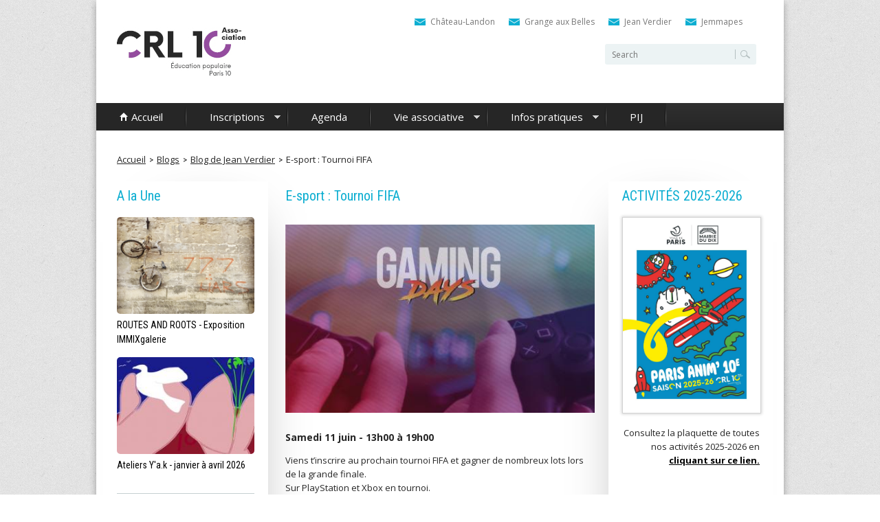

--- FILE ---
content_type: text/html; charset=utf-8
request_url: https://crl10.net/blog/e-sport-tournoi-fifa
body_size: 11127
content:
<!DOCTYPE html>
<!--[if lt IE 7]><html class="lt-ie9 lt-ie8 lt-ie7" lang="fr" dir="ltr"><![endif]-->
<!--[if IE 7]><html class="lt-ie9 lt-ie8" lang="fr" dir="ltr"><![endif]-->
<!--[if IE 8]><html class="lt-ie9" lang="fr" dir="ltr"><![endif]-->
<!--[if gt IE 8]><!--><html lang="fr" dir="ltr" prefix="content: http://purl.org/rss/1.0/modules/content/ dc: http://purl.org/dc/terms/ foaf: http://xmlns.com/foaf/0.1/ rdfs: http://www.w3.org/2000/01/rdf-schema# sioc: http://rdfs.org/sioc/ns# sioct: http://rdfs.org/sioc/types# skos: http://www.w3.org/2004/02/skos/core# xsd: http://www.w3.org/2001/XMLSchema#"><!--<![endif]-->
<head>
<meta charset="utf-8" />
<meta content="IE=edge,chrome=1" http-equiv="X-UA-Compatible" />
<meta name="viewport" content="width=device-width, initial-scale=1.0, user-scalable=yes" />
<meta name="description" content="Samedi 11 juin - 13h00 à 19h00 Viens t’inscrire au prochain tournoi FIFA et gagner de nombreux lots lors de la grande finale. Sur PlayStation et Xbox en tournoi. En 1v1, tu pourras défier tes amis." />
<meta name="MobileOptimized" content="width" />
<meta name="HandheldFriendly" content="true" />
<meta name="apple-mobile-web-app-capable" content="yes" />
<meta name="keywords" content="Paris Anim, parisanim, ParisAnim, Paris Anim&#039;, centre d&#039;animation, activité, sortir, que faire, paris, sport, loisirs" />
<meta name="news_keywords" content="Paris Anim, parisanim, ParisAnim, Paris Anim&#039;, centre d&#039;animation, activité, sortir, que faire, paris, sport, loisirs" />
<meta name="generator" content="Drupal 7 (http://drupal.org)" />
<link rel="canonical" href="https://crl10.net/blog/e-sport-tournoi-fifa" />
<link rel="shortlink" href="https://crl10.net/node/1083" />
<meta property="og:site_name" content="CRL10 | Paris Anim&#039;" />
<meta property="og:type" content="article" />
<meta property="og:title" content="E-sport : Tournoi FIFA" />
<meta property="og:url" content="https://crl10.net/blog/e-sport-tournoi-fifa" />
<meta property="og:description" content="Samedi 11 juin - 13h00 à 19h00 Viens t’inscrire au prochain tournoi FIFA et gagner de nombreux lots lors de la grande finale. Sur PlayStation et Xbox en tournoi. En 1v1, tu pourras défier tes amis." />
<meta property="og:updated_time" content="2022-05-25T15:44:18+02:00" />
<meta name="twitter:card" content="summary" />
<meta name="twitter:title" content="E-sport : Tournoi FIFA" />
<meta name="twitter:url" content="https://crl10.net/blog/e-sport-tournoi-fifa" />
<meta name="twitter:description" content="Samedi 11 juin - 13h00 à 19h00 Viens t’inscrire au prochain tournoi FIFA et gagner de nombreux lots lors de la grande finale. Sur PlayStation et Xbox en tournoi. En 1v1, tu pourras défier tes amis." />
<meta property="article:published_time" content="2022-02-08T14:10:35+01:00" />
<meta property="article:modified_time" content="2022-05-25T15:44:18+02:00" />
<meta itemprop="name" content="E-sport : Tournoi FIFA" />
<meta itemprop="description" content="Samedi 11 juin - 13h00 à 19h00 Viens t’inscrire au prochain tournoi FIFA et gagner de nombreux lots lors de la grande finale. Sur PlayStation et Xbox en tournoi. En 1v1, tu pourras défier tes amis." />
<meta name="dcterms.title" content="E-sport : Tournoi FIFA" />
<meta name="dcterms.creator" content="Jean Verdier" />
<meta name="dcterms.description" content="Samedi 11 juin - 13h00 à 19h00 Viens t’inscrire au prochain tournoi FIFA et gagner de nombreux lots lors de la grande finale. Sur PlayStation et Xbox en tournoi. En 1v1, tu pourras défier tes amis." />
<meta name="dcterms.date" content="2022-02-08T14:10+01:00" />
<meta name="dcterms.type" content="Text" />
<meta name="dcterms.format" content="text/html" />
<meta name="dcterms.identifier" content="https://crl10.net/blog/e-sport-tournoi-fifa" />
<meta name="dcterms.language" content="fr" />
<link rel="alternate" href="android-app://Paris Anim, parisanim, ParisAnim, Paris Anim&#039;" />
<link rel="shortcut icon" href="http://crl10.net/sites/default/files/favicon.ico" type="image/vnd.microsoft.icon" />
<meta name="google-site-verification" content="Paris Anim, parisanim, ParisAnim, Paris Anim&#039;" />
<meta name="dcterms.modified" content="2022-05-25T15:44+02:00" />
<title>E-sport : Tournoi FIFA | CRL10 | Paris Anim'</title>
<link type="text/css" rel="stylesheet" href="https://crl10.net/sites/default/files/css/css_xE-rWrJf-fncB6ztZfd2huxqgxu4WO-qwma6Xer30m4.css" media="all" />
<link type="text/css" rel="stylesheet" href="https://crl10.net/sites/default/files/css/css_tCgGeHmRjoCBz1JOdMcguTZozb8PUvjcgerAfcQVdGQ.css" media="all" />
<link type="text/css" rel="stylesheet" href="https://crl10.net/sites/default/files/css/css_n9CJggjaS5XrGEJKHfXOKx7Ns0wpJ3DjFPRnze5TiLA.css" media="all" />
<link type="text/css" rel="stylesheet" href="https://crl10.net/sites/default/files/css/css_4FooS4LRjlSoaoxihOCCgd1ex8RnfgB3f4Uf0coksCg.css" media="screen and (min-width: 960px)" />
<link type="text/css" rel="stylesheet" href="https://crl10.net/sites/default/files/css/css_GaIaqzInkO0OqVSz43jetD85MkDY-SEc7rSNFgn3A3U.css" media="all" />
<link type="text/css" rel="stylesheet" href="https://crl10.net/sites/default/files/css/css_yjegVuBAXPX0t-ZHolKKfFbUmo3CkmEGxJyF2ZeRKcY.css" media="screen" />
<link type="text/css" rel="stylesheet" href="https://crl10.net/sites/default/files/css/css_2BgCCgjW_nY3sQK4H9w6UBUjlzdqXs_NKx7TAQUCuRc.css" media="only screen" />
<link type="text/css" rel="stylesheet" href="https://crl10.net/sites/default/files/css/css_Jtm0-TeXpaZea8gwnbej5ZoAywe1-D8b8u7u-l2d16k.css" media="screen" />
<link type="text/css" rel="stylesheet" href="https://crl10.net/sites/default/files/css/css_VoPNbf22sl59tkvLqqtGmxU34HkuDI1pkUpZDDEidV8.css" media="all" />
<link type="text/css" rel="stylesheet" href="https://crl10.net/sites/default/files/css/css_hxNG_qlfg0N22GI53I1FuFpsNG8rA0wTklkP1NDtj_c.css" media="only screen" />
<link type="text/css" rel="stylesheet" href="//fonts.googleapis.com/css?family=Roboto+Condensed:400&amp;subset=latin,latin-ext,cyrillic,cyrillic-ext" media="all" />

<!--[if lt IE 9]>
<link type="text/css" rel="stylesheet" href="https://crl10.net/sites/default/files/css/css_4k0HBpLmtJ0TlnpJ8iDuq6B1g82lJbg5SXQEweqU7pc.css" media="screen" />
<![endif]-->
<script type="text/javascript" src="https://crl10.net/profiles/corporate_profile/modules/contrib/jquery_update/replace/jquery/1.7/jquery.min.js?v=1.7.2"></script>
<script type="text/javascript" src="https://crl10.net/misc/jquery-extend-3.4.0.js?v=1.7.2"></script>
<script type="text/javascript" src="https://crl10.net/misc/jquery-html-prefilter-3.5.0-backport.js?v=1.7.2"></script>
<script type="text/javascript" src="https://crl10.net/misc/jquery.once.js?v=1.2"></script>
<script type="text/javascript" src="https://crl10.net/misc/drupal.js?sqwnd2"></script>
<script type="text/javascript">
<!--//--><![CDATA[//><!--
document.createElement( "picture" );
//--><!]]>
</script>
<script type="text/javascript" src="https://crl10.net/sites/all/modules/ckeditor_accordion/js/ckeditor-accordion.js?sqwnd2"></script>
<script type="text/javascript" src="https://crl10.net/sites/default/files/languages/fr_gyL0aZV3Vvxl2EllmYvaapcjabbkiiHpIu4aWK9JyxE.js?sqwnd2"></script>
<script type="text/javascript" src="https://crl10.net/sites/all/libraries/colorbox/jquery.colorbox-min.js?sqwnd2"></script>
<script type="text/javascript" src="https://crl10.net/sites/all/modules/colorbox/js/colorbox.js?sqwnd2"></script>
<script type="text/javascript" src="https://crl10.net/sites/all/modules/colorbox/styles/default/colorbox_style.js?sqwnd2"></script>
<script type="text/javascript" src="https://crl10.net/sites/all/modules/colorbox/js/colorbox_inline.js?sqwnd2"></script>
<script type="text/javascript" src="https://crl10.net/sites/all/modules/photos/js/min/photos.min.js?sqwnd2"></script>
<script type="text/javascript">
<!--//--><![CDATA[//><!--
var switchTo5x = true;var useFastShare = true;
//--><!]]>
</script>
<script type="text/javascript" src="https://ws.sharethis.com/button/buttons.js"></script>
<script type="text/javascript">
<!--//--><![CDATA[//><!--
if (typeof stLight !== 'undefined') { stLight.options({"publisher":"dr-45ed4646-aa50-5887-8540-8a181d699153","version":"5x","lang":"fr"}); }
//--><!]]>
</script>
<script type="text/javascript" src="https://crl10.net/sites/all/modules/captcha/captcha.js?sqwnd2"></script>
<script type="text/javascript" src="https://crl10.net/sites/all/modules/google_analytics/googleanalytics.js?sqwnd2"></script>
<script type="text/javascript">
<!--//--><![CDATA[//><!--
(function(i,s,o,g,r,a,m){i["GoogleAnalyticsObject"]=r;i[r]=i[r]||function(){(i[r].q=i[r].q||[]).push(arguments)},i[r].l=1*new Date();a=s.createElement(o),m=s.getElementsByTagName(o)[0];a.async=1;a.src=g;m.parentNode.insertBefore(a,m)})(window,document,"script","https://www.google-analytics.com/analytics.js","ga");ga("create", "UA-73894338-1", {"cookieDomain":"auto"});ga("set", "anonymizeIp", true);ga("send", "pageview");
//--><!]]>
</script>
<script type="text/javascript" src="https://crl10.net/profiles/corporate_profile/modules/contrib/logintoboggan/logintoboggan.js?sqwnd2"></script>
<script type="text/javascript" src="https://crl10.net/profiles/corporate_profile/libraries/superfish/supposition.js?sqwnd2"></script>
<script type="text/javascript" src="https://crl10.net/profiles/corporate_profile/libraries/superfish/jquery.hoverIntent.minified.js?sqwnd2"></script>
<script type="text/javascript" src="https://crl10.net/profiles/corporate_profile/libraries/superfish/superfish.js?sqwnd2"></script>
<script type="text/javascript" src="https://crl10.net/profiles/corporate_profile/libraries/superfish/supersubs.js?sqwnd2"></script>
<script type="text/javascript" src="https://crl10.net/profiles/corporate_profile/modules/contrib/superfish/superfish.js?sqwnd2"></script>
<script type="text/javascript" src="https://crl10.net/profiles/corporate_profile/themes/corporate_theme/scripts/resize.js?sqwnd2"></script>
<script type="text/javascript" src="https://crl10.net/profiles/corporate_profile/themes/corporate_theme/scripts/append.js?sqwnd2"></script>
<script type="text/javascript" src="https://crl10.net/profiles/corporate_profile/themes/contrib/adaptivetheme/at_core/scripts/matchMedia.js?sqwnd2"></script>
<script type="text/javascript" src="https://crl10.net/profiles/corporate_profile/themes/contrib/adaptivetheme/at_core/scripts/matchMedia.addListener.js?sqwnd2"></script>
<script type="text/javascript" src="https://crl10.net/profiles/corporate_profile/themes/contrib/adaptivetheme/at_core/scripts/outside-events.js?sqwnd2"></script>
<script type="text/javascript" src="https://crl10.net/profiles/corporate_profile/themes/contrib/adaptivetheme/at_core/scripts/menu-toggle.js?sqwnd2"></script>
<script type="text/javascript">
<!--//--><![CDATA[//><!--
jQuery.extend(Drupal.settings, {"basePath":"\/","pathPrefix":"","setHasJsCookie":0,"ajaxPageState":{"theme":"corporate_theme","theme_token":"8kQq4znkUglA7LC7WOgdyuWvdlitJhD1DB4rwZUqDMM","js":{"profiles\/corporate_profile\/modules\/contrib\/picture\/picturefill2\/picturefill.min.js":1,"profiles\/corporate_profile\/modules\/contrib\/picture\/picture.min.js":1,"profiles\/corporate_profile\/modules\/contrib\/jquery_update\/replace\/jquery\/1.7\/jquery.min.js":1,"misc\/jquery-extend-3.4.0.js":1,"misc\/jquery-html-prefilter-3.5.0-backport.js":1,"misc\/jquery.once.js":1,"misc\/drupal.js":1,"0":1,"sites\/all\/modules\/ckeditor_accordion\/js\/ckeditor-accordion.js":1,"public:\/\/languages\/fr_gyL0aZV3Vvxl2EllmYvaapcjabbkiiHpIu4aWK9JyxE.js":1,"sites\/all\/libraries\/colorbox\/jquery.colorbox-min.js":1,"sites\/all\/modules\/colorbox\/js\/colorbox.js":1,"sites\/all\/modules\/colorbox\/styles\/default\/colorbox_style.js":1,"sites\/all\/modules\/colorbox\/js\/colorbox_inline.js":1,"sites\/all\/modules\/photos\/js\/min\/photos.min.js":1,"1":1,"https:\/\/ws.sharethis.com\/button\/buttons.js":1,"2":1,"sites\/all\/modules\/captcha\/captcha.js":1,"sites\/all\/modules\/google_analytics\/googleanalytics.js":1,"3":1,"profiles\/corporate_profile\/modules\/contrib\/logintoboggan\/logintoboggan.js":1,"profiles\/corporate_profile\/libraries\/superfish\/supposition.js":1,"profiles\/corporate_profile\/libraries\/superfish\/jquery.hoverIntent.minified.js":1,"profiles\/corporate_profile\/libraries\/superfish\/superfish.js":1,"profiles\/corporate_profile\/libraries\/superfish\/supersubs.js":1,"profiles\/corporate_profile\/modules\/contrib\/superfish\/superfish.js":1,"profiles\/corporate_profile\/themes\/corporate_theme\/scripts\/resize.js":1,"profiles\/corporate_profile\/themes\/corporate_theme\/scripts\/append.js":1,"profiles\/corporate_profile\/themes\/contrib\/adaptivetheme\/at_core\/scripts\/matchMedia.js":1,"profiles\/corporate_profile\/themes\/contrib\/adaptivetheme\/at_core\/scripts\/matchMedia.addListener.js":1,"profiles\/corporate_profile\/themes\/contrib\/adaptivetheme\/at_core\/scripts\/outside-events.js":1,"profiles\/corporate_profile\/themes\/contrib\/adaptivetheme\/at_core\/scripts\/menu-toggle.js":1},"css":{"modules\/system\/system.base.css":1,"modules\/system\/system.menus.css":1,"modules\/system\/system.messages.css":1,"modules\/system\/system.theme.css":1,"sites\/all\/modules\/calendar\/css\/calendar_multiday.css":1,"sites\/all\/modules\/ckeditor_accordion\/css\/ckeditor-accordion.css":1,"modules\/comment\/comment.css":1,"sites\/all\/modules\/date\/date_repeat_field\/date_repeat_field.css":1,"modules\/field\/theme\/field.css":1,"profiles\/corporate_profile\/modules\/contrib\/logintoboggan\/logintoboggan.css":1,"modules\/node\/node.css":1,"profiles\/corporate_profile\/modules\/contrib\/picture\/picture_wysiwyg.css":1,"modules\/search\/search.css":1,"modules\/user\/user.css":1,"profiles\/corporate_profile\/modules\/contrib\/views\/css\/views.css":1,"sites\/all\/modules\/ckeditor\/css\/ckeditor.css":1,"sites\/all\/modules\/colorbox\/styles\/default\/colorbox_style.css":1,"sites\/all\/modules\/ctools\/css\/ctools.css":1,"sites\/all\/modules\/panels\/css\/panels.css":1,"sites\/all\/modules\/photos\/css\/photos.css":1,"profiles\/corporate_profile\/modules\/contrib\/responsive_menu\/css\/responsive_menu.css":1,"profiles\/corporate_profile\/modules\/contrib\/responsive_menu\/css\/responsive_menu_desktop.css":1,"profiles\/corporate_profile\/libraries\/superfish\/css\/superfish.css":1,"profiles\/corporate_profile\/libraries\/superfish\/style\/default.css":1,"profiles\/corporate_profile\/themes\/contrib\/adaptivetheme\/at_core\/css\/at.layout.css":1,"profiles\/corporate_profile\/themes\/corporate_theme\/css\/global.base.css":1,"profiles\/corporate_profile\/themes\/corporate_theme\/css\/global.styles.css":1,"public:\/\/adaptivetheme\/corporate_theme_files\/corporate_theme.responsive.layout.css":1,"public:\/\/adaptivetheme\/corporate_theme_files\/corporate_theme.fonts.css":1,"public:\/\/adaptivetheme\/corporate_theme_files\/corporate_theme.menutoggle.css":1,"public:\/\/adaptivetheme\/corporate_theme_files\/corporate_theme.responsive.styles.css":1,"\/\/fonts.googleapis.com\/css?family=Roboto+Condensed:400\u0026subset=latin,latin-ext,cyrillic,cyrillic-ext":1,"public:\/\/adaptivetheme\/corporate_theme_files\/corporate_theme.lt-ie9.layout.css":1}},"colorbox":{"opacity":"0.85","current":"{current} of {total}","previous":"\u00ab Prev","next":"Next \u00bb","close":"Fermer","maxWidth":"98%","maxHeight":"98%","fixed":true,"mobiledetect":true,"mobiledevicewidth":"480px","file_public_path":"\/sites\/default\/files","specificPagesDefaultValue":"admin*\nimagebrowser*\nimg_assist*\nimce*\nnode\/add\/*\nnode\/*\/edit\nprint\/*\nprintpdf\/*\nsystem\/ajax\nsystem\/ajax\/*"},"photos":{"image_edit_token":"L8XroG9LIJmP3xEeGn6jsQbnZc1M_bAUeIooKQNDsw8"},"ckeditor_accordion":{"collapseAll":1},"googleanalytics":{"trackOutbound":1,"trackMailto":1,"trackDownload":1,"trackDownloadExtensions":"7z|aac|arc|arj|asf|asx|avi|bin|csv|doc(x|m)?|dot(x|m)?|exe|flv|gif|gz|gzip|hqx|jar|jpe?g|js|mp(2|3|4|e?g)|mov(ie)?|msi|msp|pdf|phps|png|ppt(x|m)?|pot(x|m)?|pps(x|m)?|ppam|sld(x|m)?|thmx|qtm?|ra(m|r)?|sea|sit|tar|tgz|torrent|txt|wav|wma|wmv|wpd|xls(x|m|b)?|xlt(x|m)|xlam|xml|z|zip","trackColorbox":1},"urlIsAjaxTrusted":{"\/search\/node":true,"\/blog\/e-sport-tournoi-fifa":true,"\/blog\/e-sport-tournoi-fifa?destination=node\/1083":true},"superfish":[{"id":"1","sf":{"animation":{"opacity":"show","height":"show"},"speed":"\u0027fast\u0027","autoArrows":true,"dropShadows":true,"disableHI":false},"plugins":{"supposition":true,"bgiframe":false,"supersubs":{"minWidth":"12","maxWidth":"27","extraWidth":1}}},{"id":"2","sf":{"animation":{"opacity":"show","height":"show"},"speed":"\u0027fast\u0027","autoArrows":true,"dropShadows":true,"disableHI":false},"plugins":{"supposition":true,"bgiframe":false,"supersubs":{"minWidth":"12","maxWidth":"27","extraWidth":1}}}],"adaptivetheme":{"corporate_theme":{"layout_settings":{"bigscreen":"three-col-grail","tablet_landscape":"three-col-grail","tablet_portrait":"two-sidebars-right-stack","smalltouch_landscape":"one-col-stack","smalltouch_portrait":"one-col-stack"},"media_query_settings":{"bigscreen":"only screen and (min-width:1000px)","tablet_landscape":"only screen and (min-width:999px) and (max-width:999px)","tablet_portrait":"only screen and (min-width:724px) and (max-width:999px)","smalltouch_landscape":"only screen and (min-width:480px) and (max-width:723px)","smalltouch_portrait":"only screen and (max-width:723px)"},"menu_toggle_settings":{"menu_toggle_tablet_portrait":"true","menu_toggle_tablet_landscape":"false"}}}});
//--><!]]>
</script>
<!--[if lt IE 9]>
<script src="https://crl10.net/profiles/corporate_profile/themes/contrib/adaptivetheme/at_core/scripts/html5.js?sqwnd2"></script>
<![endif]-->
</head>
<body class="html not-front not-logged-in two-sidebars page-node page-node- page-node-1083 node-type-blog site-name-hidden atr-7.x-3.x atv-7.x-1.10">
  <div id="skip-link" class="nocontent">
    <a href="#main-content" class="element-invisible element-focusable">Aller au contenu principal</a>
  </div>
  <input type="checkbox" id="main-nav-check"/>
<nav id="menu" class="responsive-menu-wrapper responsive-menu-block menu-name-main-menu">
  <label for="main-nav-check" class="toggle" onclick="" title="Close">&times;</label>
  <ul><li class="first leaf menu-mlid-408"><a href="/" title="">Accueil</a></li>
<li class="expanded menu-mlid-409"><a href="https://crl10.aniapp.fr/" title="">Inscriptions</a><label for="409" class="toggle-sub" onclick="">&#9658;</label><input type="checkbox" id="409" class="sub-nav-check"/><ul id="menu-tree-mlid-409" class="sub-nav"><li class="sub-heading">Inscriptions <label for="409" class="toggle" onclick="" title="Back">&#9664;</label></li><li class="first leaf menu-mlid-5549"><a href="https://crl10.aniapp.fr/activites" title="">Activités</a></li>
<li class="last leaf menu-mlid-5550"><a href="https://crl10.aniapp.fr/activites/stages" title="">Stages</a></li>
</ul></li>
<li class="leaf menu-mlid-412"><a href="/blog" title="">Agenda</a></li>
<li class="expanded menu-mlid-608"><a href="/association" title="">Vie associative</a><label for="608" class="toggle-sub" onclick="">&#9658;</label><input type="checkbox" id="608" class="sub-nav-check"/><ul id="menu-tree-mlid-608" class="sub-nav"><li class="sub-heading">Vie associative <label for="608" class="toggle" onclick="" title="Back">&#9664;</label></li><li class="first leaf menu-mlid-6186"><a href="https://www.crl10.net/sites/default/files/CRL10_projet_associatif_2024_version_livret.pdf" title="">Notre projet associatif</a></li>
<li class="leaf menu-mlid-5551"><a href="/content/le-bureau-associatif-2023-2024">Le bureau associatif</a></li>
<li class="leaf menu-mlid-6184"><a href="https://www.crl10.net/content/index-2022-%C3%A9galit%C3%A9-professionnelle-femmes-hommes" title="">Index égalité professionnelle </a></li>
<li class="last leaf menu-mlid-6187"><a href="/content/calendrier-des-instances-associatives-2025-26" title="Calendrier des instances">Calendrier des instances</a></li>
</ul></li>
<li class="expanded menu-mlid-4840"><a href="https://www.crl10.net/content/horaires-douverture-de-vos-centres" title="Infos Covid-19">Infos pratiques</a><label for="4840" class="toggle-sub" onclick="">&#9658;</label><input type="checkbox" id="4840" class="sub-nav-check"/><ul id="menu-tree-mlid-4840" class="sub-nav"><li class="sub-heading">Infos pratiques <label for="4840" class="toggle" onclick="" title="Back">&#9664;</label></li><li class="first leaf menu-mlid-5548"><a href="https://www.crl10.net/content/horaires-douverture-de-vos-centres" title="">Horaires de vos centres</a></li>
<li class="last leaf menu-mlid-4843"><a href="https://www.crl10.net/content/protocole-sanitaire-0" title="fermeturecovid">Protocole sanitaire</a></li>
</ul></li>
<li class="last leaf menu-mlid-5487"><a href="https://www.crl10.net/content/point-information-jeunesse-0" title="Lien vers la page dédiée au PIJ">PIJ</a></li>
</ul></nav>


<div class="l-responsive-page-container">  <div id="page-wrapper">
  <div id="page" class="container page at-mt">

    <!-- !Leaderboard Region -->
    
    <header id="header" class="clearfix" role="banner">

              <!-- !Branding -->
        <div id="branding" class="branding-elements clearfix">

                      <div id="logo">
              <a href="/"><img class="site-logo" typeof="foaf:Image" src="https://crl10.net/sites/default/files/CRL_logo_site_crl_201906.jpg" alt="CRL10 | Paris Anim&amp;#039;" /></a>            </div>
          
                      <!-- !Site name and Slogan -->
            <div class="element-invisible h-group" id="name-and-slogan">

                              <h1 class="element-invisible" id="site-name"><a href="/" title="Page d&#039;accueil">CRL10 | Paris Anim&#039;</a></h1>
              
              
            </div>
          
        </div>
      
      <!-- !Header Region -->
      <div class="region region-header"><div class="region-inner clearfix"><div id="block-block-3" class="block block-block no-title odd first block-count-1 block-region-header block-3" ><div class="block-inner clearfix">  
  
  <div class="block-content content"><ul><li id="email-icon"><a href="/node/94">Château-Landon</a></li>
<li id="email-icon"><a href="/node/14">Grange aux Belles</a></li>
<li id="email-icon"><a href="/node/95">Jean Verdier</a></li>
<li id="email-icon"><a href="/node/96">Jemmapes</a></li>
</ul></div>
  </div></div><div id="block-search-form" class="block block-search no-title even last block-count-2 block-region-header block-form"  role="search"><div class="block-inner clearfix">  
  
  <div class="block-content content"><form action="/blog/e-sport-tournoi-fifa" method="post" id="search-block-form" accept-charset="UTF-8"><div><div class="container-inline">
      <h2 class="element-invisible">Formulaire de recherche</h2>
    <div class="form-item form-type-textfield form-item-search-block-form">
  <label class="element-invisible" for="edit-search-block-form--2">Rechercher </label>
 <input title="Indiquer les termes à rechercher" type="search" id="edit-search-block-form--2" name="search_block_form" value="" size="15" maxlength="128" class="form-text" />
</div>
<div class="form-actions form-wrapper" id="edit-actions--2"><input type="submit" id="edit-submit--2" name="op" value="Rechercher" class="form-submit" /></div><input type="hidden" name="form_build_id" value="form-QuMvhHcE-_XDdEgNO2OX8ZyjhWPOR4PRLx18E2HLnZQ" />
<input type="hidden" name="form_id" value="search_block_form" />
</div>
</div></form></div>
  </div></div></div></div>
    </header>

    <!-- !Navigation -->
    <div id="menu-bar" class="nav clearfix"><nav id="block-superfish-1" class="block block-superfish superfish-menu-bar menu-wrapper menu-bar-wrapper clearfix at-menu-toggle odd first last block-count-3 block-region-menu-bar block-1" >  
      <h2 class="element-invisible block-title">Menu</h2>
  
  <ul id="superfish-1" class="menu sf-menu sf-main-menu sf-horizontal sf-style-default sf-total-items-6 sf-parent-items-3 sf-single-items-3"><li id="menu-408-1" class="first odd sf-item-1 sf-depth-1 sf-no-children"><a href="/" title="" class="sf-depth-1">Accueil</a></li><li id="menu-409-1" class="middle even sf-item-2 sf-depth-1 sf-total-children-2 sf-parent-children-0 sf-single-children-2 menuparent"><a href="https://crl10.aniapp.fr/" title="" class="sf-depth-1 menuparent">Inscriptions</a><ul><li id="menu-5549-1" class="first odd sf-item-1 sf-depth-2 sf-no-children"><a href="https://crl10.aniapp.fr/activites" title="" class="sf-depth-2">Activités</a></li><li id="menu-5550-1" class="last even sf-item-2 sf-depth-2 sf-no-children"><a href="https://crl10.aniapp.fr/activites/stages" title="" class="sf-depth-2">Stages</a></li></ul></li><li id="menu-412-1" class="middle odd sf-item-3 sf-depth-1 sf-no-children"><a href="/blog" title="" class="sf-depth-1">Agenda</a></li><li id="menu-608-1" class="middle even sf-item-4 sf-depth-1 sf-total-children-4 sf-parent-children-0 sf-single-children-4 menuparent"><a href="/association" title="" class="sf-depth-1 menuparent">Vie associative</a><ul><li id="menu-6186-1" class="first odd sf-item-1 sf-depth-2 sf-no-children"><a href="https://www.crl10.net/sites/default/files/CRL10_projet_associatif_2024_version_livret.pdf" title="" class="sf-depth-2">Notre projet associatif</a></li><li id="menu-5551-1" class="middle even sf-item-2 sf-depth-2 sf-no-children"><a href="/content/le-bureau-associatif-2023-2024" class="sf-depth-2 sf-depth-2">Le bureau associatif</a></li><li id="menu-6184-1" class="middle odd sf-item-3 sf-depth-2 sf-no-children"><a href="https://www.crl10.net/content/index-2022-%C3%A9galit%C3%A9-professionnelle-femmes-hommes" title="" class="sf-depth-2">Index égalité professionnelle </a></li><li id="menu-6187-1" class="last even sf-item-4 sf-depth-2 sf-no-children"><a href="/content/calendrier-des-instances-associatives-2025-26" title="Calendrier des instances" class="sf-depth-2 sf-depth-2">Calendrier des instances</a></li></ul></li><li id="menu-4840-1" class="middle odd sf-item-5 sf-depth-1 sf-total-children-2 sf-parent-children-0 sf-single-children-2 menuparent"><a href="https://www.crl10.net/content/horaires-douverture-de-vos-centres" title="Infos Covid-19" class="sf-depth-1 menuparent">Infos pratiques</a><ul><li id="menu-5548-1" class="first odd sf-item-1 sf-depth-2 sf-no-children"><a href="https://www.crl10.net/content/horaires-douverture-de-vos-centres" title="" class="sf-depth-2">Horaires de vos centres</a></li><li id="menu-4843-1" class="last even sf-item-2 sf-depth-2 sf-no-children"><a href="https://www.crl10.net/content/protocole-sanitaire-0" title="fermeturecovid" class="sf-depth-2">Protocole sanitaire</a></li></ul></li><li id="menu-5487-1" class="last even sf-item-6 sf-depth-1 sf-no-children"><a href="https://www.crl10.net/content/point-information-jeunesse-0" title="Lien vers la page dédiée au PIJ" class="sf-depth-1">PIJ</a></li></ul>
  </nav></div>        
    <!-- !Breadcrumbs -->

    <div class="region region-breadcrumb"><div class="region-inner clearfix"><div id="block-delta-blocks-breadcrumb" class="block block-delta-blocks no-title odd first last block-count-4 block-region-breadcrumb block-breadcrumb" ><div class="block-inner clearfix">  
  
  <div class="block-content content"><div id="breadcrumb" class="clearfix"><ul class="breadcrumb"><li class="depth-1 odd first"><a href="/">Accueil</a></li><li class="depth-2 even"><a href="/blog">Blogs</a></li><li class="depth-3 odd"><a href="/blogs/jean-verdier">Blog de Jean Verdier</a></li><li class="depth-4 even last"><a href="/blog/e-sport-tournoi-fifa" class="active">E-sport : Tournoi FIFA</a></li></ul></div></div>
  </div></div></div></div>    <!-- <div id="breadcrumb" class="clearfix"><nav class="breadcrumb-wrapper clearfix" role="navigation" aria-labelledby="breadcrumb-label"><h2 id="breadcrumb-label" class="element-invisible">Vous êtes ici</h2><ol id="crumbs" class="clearfix"><li class="crumb crumb-first"><span typeof="v:Breadcrumb"><a rel="v:url"  property="v:title"  href="/blog">Blogs</a></span></li><li class="crumb crumb-last"><span class="crumb-separator"> &#187; </span><span typeof="v:Breadcrumb"><a rel="v:url"  property="v:title"  href="/blogs/jean-verdier">Blog de Jean Verdier</a></span></li></ol></nav></div> -->

    <!-- !Messages and Help -->
        
    <!-- !Secondary Content Region -->
    
    <div id="columns" class="columns clearfix">
      <main id="content-column" class="content-column" role="main">
        <div class="content-inner">

          <!-- !Highlighted region -->
          
          <section id="main-content">

            
            <!-- !Main Content Header -->
                          <header id="main-content-header" class="clearfix">

                
                                  <h1 id="page-title">
                    E-sport : Tournoi FIFA                  </h1>
                
              </header>
            


            <!-- !Main Content -->

            
                          <div id="content" class="region">
                <div id="block-system-main" class="block block-system no-title odd first last block-count-5 block-region-content block-main" >  
  
  <article id="node-1083" class="node node-blog article odd node-lang-fr node-full clearfix" about="/blog/e-sport-tournoi-fifa" typeof="sioc:Post sioct:BlogPost" role="article">
  
  
  <div class="field field-name-field-image field-type-image field-label-hidden view-mode-full"><div class="field-items"><figure class="clearfix field-item even"><img typeof="foaf:Image" class="image-style-460x280" src="https://crl10.net/sites/default/files/styles/460x280/public/bandeau_fifa.jpg?itok=d8sSTF4w" width="460" height="280" alt="" /></figure></div></div>
  
  
   

  <div class="node-content">
    <div class="sharethis-buttons"><div class="sharethis-wrapper"><span st_url="https://crl10.net/blog/e-sport-tournoi-fifa" st_title="E-sport : Tournoi FIFA" class="st_facebook_button" displayText="facebook"></span>
<span st_url="https://crl10.net/blog/e-sport-tournoi-fifa" st_title="E-sport : Tournoi FIFA" class="st_twitter_button" displayText="twitter" st_via="" st_username=""></span>
<span st_url="https://crl10.net/blog/e-sport-tournoi-fifa" st_title="E-sport : Tournoi FIFA" class="st_linkedin_button" displayText="linkedin" st_via="" st_username=""></span>
<span st_url="https://crl10.net/blog/e-sport-tournoi-fifa" st_title="E-sport : Tournoi FIFA" class="st_email_button" displayText="email" st_via="" st_username=""></span>
<span st_url="https://crl10.net/blog/e-sport-tournoi-fifa" st_title="E-sport : Tournoi FIFA" class="st_plusone_button" displayText="plusone" st_via="" st_username=""></span>
<span st_url="https://crl10.net/blog/e-sport-tournoi-fifa" st_title="E-sport : Tournoi FIFA" class="st_fblike_button" displayText="fblike" st_via="" st_username=""></span>
</div></div>
<div class="field field-name-body field-type-text-with-summary field-label-hidden view-mode-full"><div class="field-items"><div class="field-item even" property="content:encoded"><p><span style="font-size:14px"><strong>Samedi 11 juin - 13h00 à 19h00</strong></span></p>
<p>Viens t’inscrire au prochain tournoi FIFA et gagner de nombreux lots lors de la grande finale.<br />
Sur PlayStation et Xbox en tournoi. <br />
En 1v1, tu pourras défier tes amis.</p>
<p>De 11 à 17 ans</p>
<p><a href="https://play.toornament.com/fr/tournaments/5686357355685814272/" target="_blank"><u><strong>Inscription gratuite en suivant ce lien !</strong></u></a></p>
<p>Sixième des 7 étapes du tournoi. </p>
<p><strong><u>Prix</u></strong><br />
Deux maillots e-sport Gaming Days personnalisé pour le top 2 de chaque étape de la compétition.<br />
Le Top 2 sera qualifié pour la grande finale qui aura lieu le 9 juillet 2022 à Paris !<br />
La finale verra s'affronter les 16 meilleurs joueurs du tournoi : plusieurs lots à gagner, dont u<strong>ne PlayStation 5</strong> ou <strong>un bon d'achat équivalent</strong>.</p>
<p> </p>
</div></div></div><section class="field field-name-field-date-affich-e field-type-text field-label-inline clearfix view-mode-full"><h2 class="field-label">Date:&nbsp;</h2><div class="field-items"><div class="field-item even">Samedi 11 juin 2022 </div></div></section><section class="field field-name-field-centre-d-animation field-type-taxonomy-term-reference field-label-inline clearfix view-mode-full"><h2 class="field-label">Centre d&#039;animation:&nbsp;</h2><ul class="field-items"><li class="field-item even"><a href="/taxonomy/term/6" typeof="skos:Concept" property="rdfs:label skos:prefLabel" datatype="">Château-Landon</a></li></ul></section><div class="field field-name-field-compl-ment-lieu field-type-text field-label-hidden view-mode-full"><div class="field-items"><div class="field-item even">Centre Paris Anim&#039; Château-Landon : 31, rue du Château Landon - Paris 10e</div></div></div>  </div>

  
  
  <span property="dc:title" content="E-sport : Tournoi FIFA" class="rdf-meta element-hidden"></span><span property="sioc:num_replies" content="0" datatype="xsd:integer" class="rdf-meta element-hidden"></span></article>

  </div>              </div>
            

            <!-- !Feed Icons -->
            
            
          </section><!-- /end #main-content -->

          <!-- !Content Aside Region-->
          
        </div><!-- /end .content-inner -->
      </main><!-- /end #content-column -->

      <!-- !Sidebar Regions -->
      <div class="region region-sidebar-first sidebar"><div class="region-inner clearfix"><section id="block-views-recent-portfolio-items-block" class="block block-views odd first block-count-6 block-region-sidebar-first block-recent-portfolio-items-block" ><div class="block-inner clearfix">  
      <h2 class="block-title">A la Une</h2>
  
  <div class="block-content content"><div class="view view-recent-portfolio-items view-id-recent_portfolio_items view-display-id-block view-dom-id-b20f5fff7a64a00b45b855cdde76fb60">
        
  
  
      <div class="view-content">
        <div class="views-row views-row-1 views-row-odd views-row-first">
      
  <div class="views-field views-field-field-image">        <div class="field-content"><a href="/blog/routes-and-roots-exposition-immixgalerie"><img typeof="foaf:Image" class="image-style-220x155-portfolio-" src="https://crl10.net/sites/default/files/styles/220x155_portfolio_/public/DHIB-Ridha_Intentions-Urbaines_L-Epave-Messagere_2024.png?itok=EB7hoKfB" width="220" height="155" alt="" /></a></div>  </div>  
  <div class="views-field views-field-title">        <span class="field-content"><a href="/blog/routes-and-roots-exposition-immixgalerie">ROUTES AND ROOTS - Exposition IMMIXgalerie</a></span>  </div>  
  <div class="views-field views-field-field-tranches-d-ge">        <div class="field-content"></div>  </div>  </div>
  <div class="views-row views-row-2 views-row-even views-row-last">
      
  <div class="views-field views-field-field-image">        <div class="field-content"><a href="/blog/ateliers-yak-janvier-%C3%A0-avril-2026"><img typeof="foaf:Image" class="image-style-220x155-portfolio-" src="https://crl10.net/sites/default/files/styles/220x155_portfolio_/public/Logo_UJV.jpg?itok=Ugt8Ma-j" width="220" height="155" alt="" /></a></div>  </div>  
  <div class="views-field views-field-title">        <span class="field-content"><a href="/blog/ateliers-yak-janvier-%C3%A0-avril-2026">Ateliers Y&#039;a.k - janvier à avril 2026</a></span>  </div>  
  <div class="views-field views-field-field-tranches-d-ge">        <div class="field-content"></div>  </div>  </div>
    </div>
  
  
  
  
  
  
</div></div>
  </div></section><section id="block-views-categories-block" class="block block-views even last block-count-7 block-region-sidebar-first block-categories-block" ><div class="block-inner clearfix">  
      <h2 class="block-title">Catégories</h2>
  
  <div class="block-content content"><div class="view view-categories view-id-categories view-display-id-block view-dom-id-62d14ed69eee99f1813620b0b8a948d3">
        
  
  
      <div class="view-content">
        <div class="views-row views-row-1 views-row-odd views-row-first">
      
  <div class="views-field views-field-name">        <span class="field-content"><a href="/cat%C3%A9gories/ateliers">Ateliers</a></span>  </div>  </div>
  <div class="views-row views-row-2 views-row-even">
      
  <div class="views-field views-field-name">        <span class="field-content"><a href="/taxonomy/term/7">Vie associative</a></span>  </div>  </div>
  <div class="views-row views-row-3 views-row-odd">
      
  <div class="views-field views-field-name">        <span class="field-content"><a href="/taxonomy/term/3">Expositions</a></span>  </div>  </div>
  <div class="views-row views-row-4 views-row-even">
      
  <div class="views-field views-field-name">        <span class="field-content"><a href="/taxonomy/term/2">Conférences</a></span>  </div>  </div>
  <div class="views-row views-row-5 views-row-odd">
      
  <div class="views-field views-field-name">        <span class="field-content"><a href="/taxonomy/term/72">Jeune public</a></span>  </div>  </div>
  <div class="views-row views-row-6 views-row-even">
      
  <div class="views-field views-field-name">        <span class="field-content"><a href="/cat%C3%A9gories/spectacle">spectacle</a></span>  </div>  </div>
  <div class="views-row views-row-7 views-row-odd">
      
  <div class="views-field views-field-name">        <span class="field-content"><a href="/cat%C3%A9gories/r%C3%A9flexion-collective">Réflexion collective</a></span>  </div>  </div>
  <div class="views-row views-row-8 views-row-even views-row-last">
      
  <div class="views-field views-field-name">        <span class="field-content"><a href="/taxonomy/term/5">Concerts</a></span>  </div>  </div>
    </div>
  
  
  
  
  
  
</div></div>
  </div></section></div></div>      <div class="region region-sidebar-second sidebar"><div class="region-inner clearfix"><section id="block-block-23" class="block block-block odd first block-count-8 block-region-sidebar-second block-23" ><div class="block-inner clearfix">  
      <h2 class="block-title">ACTIVITÉS 2025-2026</h2>
  
  <div class="block-content content"><p><a class="heyzine-link fp-link" href="https://heyzine.com/flip-book/db25e3869b.html" target="_BLANK"><img class="fp-thumb" src="https://cdnc.heyzine.com/flip-book/cover/db25e3869b.jpg" style="border:1px solid lightgray; box-shadow:lightgray 0px 0px 4px 1px; width:250px" /></a></p>
<p class="rteright">Consultez la plaquette de toutes nos activités 2025-2026 en <a href="https://www.crl10.net/sites/default/files/CRL_brochure_web_2024_25.pdf" target="_blank"><u><strong>cliquant sur ce lien.</strong></u></a></p>
</div>
  </div></section><section id="block-block-8" class="block block-block even block-count-9 block-region-sidebar-second block-8" ><div class="block-inner clearfix">  
      <h2 class="block-title">Saison associative 2024-2025</h2>
  
  <div class="block-content content"><p><a href="https://www.yumpu.com/fr/document/read/68734457/crl-brochure-pages-asso-web-2024-25" target="_blank"><img alt="CRL_couverture_asso_2024_2025.png" src="/sites/default/files/CRL_couverture_asso_2024_2025.png" style="width:100%" /></a></p>
<p>A consulter <a href="https://www.yumpu.com/fr/document/read/68734457/crl-brochure-pages-asso-web-2024-25" target="_blank"><u><strong>en cliquant ici</strong></u>.</a></p>
</div>
  </div></section><section id="block-user-login" class="block block-user odd last block-count-10 block-region-sidebar-second block-login"  role="form"><div class="block-inner clearfix">  
      <h2 class="block-title">Connexion utilisateur</h2>
  
  <div class="block-content content"><form action="/blog/e-sport-tournoi-fifa?destination=node/1083" method="post" id="user-login-form" accept-charset="UTF-8"><div><div id="toboggan-container" class="toboggan-container"><div id="toboggan-login-link-container" class="toboggan-login-link-container"><a href="/user/login?destination=node/1083" id="toboggan-login-link" class="toboggan-login-link">Se connecter</a></div><div id="toboggan-login" class="user-login-block"><div class="form-item form-type-textfield form-item-name">
  <label for="edit-name">Nom d'utilisateur <span class="form-required" title="Ce champ est requis.">*</span></label>
 <input type="text" id="edit-name" name="name" value="" size="15" maxlength="60" class="form-text required" />
</div>
<div class="form-item form-type-password form-item-pass">
  <label for="edit-pass">Mot de passe <span class="form-required" title="Ce champ est requis.">*</span></label>
 <input type="password" id="edit-pass" name="pass" size="15" maxlength="128" class="form-text required" />
</div>
<div class="item-list"><ul><li class="even first last"><a href="/user/password" title="Demander un nouveau mot de passe par courriel.">Demander un nouveau mot de passe</a></li></ul></div><input type="hidden" name="form_build_id" value="form-4BS71fUIwOgJa-MlI8YmPW0_v7uiPSXR5y7ZZofw3hs" />
<input type="hidden" name="form_id" value="user_login_block" />
<div class="captcha"><input type="hidden" name="captcha_sid" value="3850393" />
<input type="hidden" name="captcha_token" value="ce54f892c6f8f7ca3d436ff71729c11d" />
<div class="form-item form-type-textfield form-item-captcha-response">
  <label for="edit-captcha-response">Question mathématique <span class="form-required" title="Ce champ est requis.">*</span></label>
 <span class="field-prefix">1 + 5 = </span> <input type="text" id="edit-captcha-response" name="captcha_response" value="" size="4" maxlength="2" class="form-text required" />
<div class="description">Trouvez la solution de ce problème mathématique simple et saisissez le résultat. Par exemple, pour 1 + 3, saisissez 4.</div>
</div>
</div><div class="form-actions form-wrapper" id="edit-actions"><input type="submit" id="edit-submit" name="op" value="Se connecter" class="form-submit" /></div></div></div></div></form></div>
  </div></section></div></div>
    </div><!-- /end #columns -->

    <!-- !Tertiary Content Region -->
    
    <!-- !Footer -->
          <footer id="footer" class="clearfix" role="contentinfo">
        <div class="region region-footer"><div class="region-inner clearfix"><section id="block-block-4" class="block block-block odd first block-count-11 block-region-footer block-4" ><div class="block-inner clearfix">  
      <h2 class="block-title">En images</h2>
  
  <div class="block-content content"><p><span style="font-size:11px"><strong>"L'asso club"</strong>, le teaser<br />
Vous souhaitez connaître notre projet WebTV ?<br />
Voici en avant-première quelques séquences de la prochaine émission !</span></p>
<p> </p>
<iframe width="214" src="https://www.youtube.com/embed/o-UU9m0u5eg?si=xPOUiLa2vE_zwy0_" title="YouTube video player" frameborder="0" allow="accelerometer; autoplay; clipboard-write; encrypted-media; gyroscope; picture-in-picture; web-share" referrerpolicy="strict-origin-when-cross-origin" allowfullscreen=""></iframe><p> </p>
</div>
  </div></section><section id="block-block-2" class="block block-block even block-count-12 block-region-footer block-2" ><div class="block-inner clearfix">  
      <h2 class="block-title">Le CRL10 sur facebook</h2>
  
  <div class="block-content content"><ul><li id="fb"><a href="https://www.facebook.com/assocrl10/" target="_blank">CRL10</a></li>
<li id="fb"><a href="https://www.facebook.com/LaSceneDuCanal/" target="_blank">La Scène du Canal</a></li>
<li id="fb"><a href="https://www.facebook.com/EscaleALaGrangeAuxBelles/" target="_blank">Escale à la Grange aux belles</a></li>
<li id="fb"><a href="https://www.facebook.com/rencontres.choralesdeparis" target="_blank">Rencontres chorales</a></li>
<li id="fb"><a href="https://www.facebook.com/chateaulandon/" target="_blank">Château-Landon</a></li>
<li id="fb"><a href="https://www.facebook.com/JeanVerdierCRL10/" target="_blank">Jean Verdier</a></li>
</ul></div>
  </div></section><nav id="block-superfish-2" class="block block-superfish odd block-count-13 block-region-footer block-2" ><div class="block-inner clearfix">  
      <h2 class="block-title">Navigation</h2>
  
  <div class="block-content content"><ul id="superfish-2" class="menu sf-menu sf-main-menu sf-horizontal sf-style-none sf-total-items-6 sf-parent-items-3 sf-single-items-3"><li id="menu-408-2" class="first odd sf-item-1 sf-depth-1 sf-no-children"><a href="/" title="" class="sf-depth-1">Accueil</a></li><li id="menu-409-2" class="middle even sf-item-2 sf-depth-1 sf-total-children-2 sf-parent-children-0 sf-single-children-2 menuparent"><a href="https://crl10.aniapp.fr/" title="" class="sf-depth-1 menuparent">Inscriptions</a><ul><li id="menu-5549-2" class="first odd sf-item-1 sf-depth-2 sf-no-children"><a href="https://crl10.aniapp.fr/activites" title="" class="sf-depth-2">Activités</a></li><li id="menu-5550-2" class="last even sf-item-2 sf-depth-2 sf-no-children"><a href="https://crl10.aniapp.fr/activites/stages" title="" class="sf-depth-2">Stages</a></li></ul></li><li id="menu-412-2" class="middle odd sf-item-3 sf-depth-1 sf-no-children"><a href="/blog" title="" class="sf-depth-1">Agenda</a></li><li id="menu-608-2" class="middle even sf-item-4 sf-depth-1 sf-total-children-4 sf-parent-children-0 sf-single-children-4 menuparent"><a href="/association" title="" class="sf-depth-1 menuparent">Vie associative</a><ul><li id="menu-6186-2" class="first odd sf-item-1 sf-depth-2 sf-no-children"><a href="https://www.crl10.net/sites/default/files/CRL10_projet_associatif_2024_version_livret.pdf" title="" class="sf-depth-2">Notre projet associatif</a></li><li id="menu-5551-2" class="middle even sf-item-2 sf-depth-2 sf-no-children"><a href="/content/le-bureau-associatif-2023-2024" class="sf-depth-2">Le bureau associatif</a></li><li id="menu-6184-2" class="middle odd sf-item-3 sf-depth-2 sf-no-children"><a href="https://www.crl10.net/content/index-2022-%C3%A9galit%C3%A9-professionnelle-femmes-hommes" title="" class="sf-depth-2">Index égalité professionnelle </a></li><li id="menu-6187-2" class="last even sf-item-4 sf-depth-2 sf-no-children"><a href="/content/calendrier-des-instances-associatives-2025-26" title="Calendrier des instances" class="sf-depth-2">Calendrier des instances</a></li></ul></li><li id="menu-4840-2" class="middle odd sf-item-5 sf-depth-1 sf-total-children-2 sf-parent-children-0 sf-single-children-2 menuparent"><a href="https://www.crl10.net/content/horaires-douverture-de-vos-centres" title="Infos Covid-19" class="sf-depth-1 menuparent">Infos pratiques</a><ul><li id="menu-5548-2" class="first odd sf-item-1 sf-depth-2 sf-no-children"><a href="https://www.crl10.net/content/horaires-douverture-de-vos-centres" title="" class="sf-depth-2">Horaires de vos centres</a></li><li id="menu-4843-2" class="last even sf-item-2 sf-depth-2 sf-no-children"><a href="https://www.crl10.net/content/protocole-sanitaire-0" title="fermeturecovid" class="sf-depth-2">Protocole sanitaire</a></li></ul></li><li id="menu-5487-2" class="last even sf-item-6 sf-depth-1 sf-no-children"><a href="https://www.crl10.net/content/point-information-jeunesse-0" title="Lien vers la page dédiée au PIJ" class="sf-depth-1">PIJ</a></li></ul></div>
  </div></nav><section id="block-views-recent-blog-posts-block" class="block block-views even last block-count-14 block-region-footer block-recent-blog-posts-block" ><div class="block-inner clearfix">  
      <h2 class="block-title">Dernières publications</h2>
  
  <div class="block-content content"><div class="view view-recent-blog-posts view-id-recent_blog_posts view-display-id-block view-dom-id-15da21d756f9e79e61edc76508c3bf53">
        
  
  
      <div class="view-content">
        <div class="views-row views-row-1 views-row-odd views-row-first">
      
  <div class="views-field views-field-field-image">        <div class="field-content"><a href="/blog/peut-encore-r%C3%A9glementer-le-travail-universit%C3%A9-populaire-du-10e"><img typeof="foaf:Image" class="image-style-66x67-blog-thumbnails-" src="https://crl10.net/sites/default/files/styles/66x67_blog-thumbnails_/public/miniature-laborer-with-judge039s-hammer-concept-labor-laws-concept-labor-law.jpg?itok=LLT1ZB-k" width="56" height="56" alt="" /></a></div>  </div>  
  <div class="views-field views-field-title">        <span class="field-content"><a href="/blog/peut-encore-r%C3%A9glementer-le-travail-universit%C3%A9-populaire-du-10e">Peut-on encore réglementer le travail ? - Uni</a></span>  </div>  
  <div class="views-field views-field-field-date-affich-e">        <div class="field-content">Mardi 10 février - 19h...</div>  </div>  </div>
  <div class="views-row views-row-2 views-row-even">
      
  <div class="views-field views-field-field-image">        <div class="field-content"><a href="/blog/sc%C3%A8ne-arts-f%C3%A9vrier-2026"><img typeof="foaf:Image" class="image-style-66x67-blog-thumbnails-" src="https://crl10.net/sites/default/files/styles/66x67_blog-thumbnails_/public/Visuel%20Sc%C3%A8ne%20Art%27s_NEW_0.jpg?itok=9oWcgiaj" width="56" height="56" alt="" /></a></div>  </div>  
  <div class="views-field views-field-title">        <span class="field-content"><a href="/blog/sc%C3%A8ne-arts-f%C3%A9vrier-2026">Scène Art&#039;s - février 2026</a></span>  </div>  
  <div class="views-field views-field-field-date-affich-e">        <div class="field-content">Vendredi 13 février...</div>  </div>  </div>
  <div class="views-row views-row-3 views-row-odd">
      
  <div class="views-field views-field-field-image">        <div class="field-content"><a href="/blog/coups-de-pouce-coups-de-c%C5%93ur-janvier-2026"><img typeof="foaf:Image" class="image-style-66x67-blog-thumbnails-" src="https://crl10.net/sites/default/files/styles/66x67_blog-thumbnails_/public/page1_couverture_affiche.jpg?itok=7CYV_yjk" width="56" height="56" alt="" /></a></div>  </div>  
  <div class="views-field views-field-title">        <span class="field-content"><a href="/blog/coups-de-pouce-coups-de-c%C5%93ur-janvier-2026">Coups de pouce / Coups de cœur - janvier 2026</a></span>  </div>  
  <div class="views-field views-field-field-date-affich-e">        <div class="field-content">Vendredi 30 janvier...</div>  </div>  </div>
  <div class="views-row views-row-4 views-row-even views-row-last">
      
  <div class="views-field views-field-field-image">        <div class="field-content"><a href="/blog/ateliers-yak-janvier-%C3%A0-avril-2026"><img typeof="foaf:Image" class="image-style-66x67-blog-thumbnails-" src="https://crl10.net/sites/default/files/styles/66x67_blog-thumbnails_/public/Logo_UJV.jpg?itok=S65ugpB3" width="56" height="56" alt="" /></a></div>  </div>  
  <div class="views-field views-field-title">        <span class="field-content"><a href="/blog/ateliers-yak-janvier-%C3%A0-avril-2026">Ateliers Y&#039;a.k - janvier à avril 2026</a></span>  </div>  
  <div class="views-field views-field-field-date-affich-e">        <div class="field-content">Janvier à avril 2026</div>  </div>  </div>
    </div>
  
  
  
  
  
  
</div></div>
  </div></section></div></div>              </footer>
    
  </div>
</div>
  </div>
<script type="text/javascript" src="https://crl10.net/profiles/corporate_profile/modules/contrib/picture/picturefill2/picturefill.min.js?v=2.3.1"></script>
<script type="text/javascript" src="https://crl10.net/profiles/corporate_profile/modules/contrib/picture/picture.min.js?v=7.91"></script>
</body>
</html>


--- FILE ---
content_type: text/css
request_url: https://crl10.net/sites/default/files/css/css_4FooS4LRjlSoaoxihOCCgd1ex8RnfgB3f4Uf0coksCg.css
body_size: 529
content:
label#toggle-icon{display:none;}.l-responsive-page-container,#menu,#menu .sub-nav{-webkit-transform:translate(0,0) !important;-ms-transform:translate(0,0) !important;transform:translate(0,0) !important;}#menu label,#menu .sub-nav,#menu .sub-heading,#header label{display:none;}#menu{left:auto;height:0;width:100%;z-index:1;}#menu > ul{position:relative;margin-top:0;display:inline-table;}#menu ul:after{content:"";clear:both;display:block;}#menu ul li{float:left;position:relative;}#menu ul li a:only-child:after{content:"";}#menu ul li a:after{content:"\25BA";position:absolute;right:0.5em;margin-top:-1.5625em;display:block;font:1.5em Arial;}#menu ul li:hover > ul{display:block;}#menu ul ul{position:absolute;left:0;}#menu ul ul li{float:none;width:13.75em;}#menu ul ul li a{padding:0 1.5em;}#menu ul ul li a:after{right:0.375em;margin-top:-1.6875em;-webkit-transform:none;-ms-transform:none;transform:none;}#menu ul ul .sub-nav{float:left;top:0;left:13.75em;margin-left:0;}#menu ul .sub-nav{top:auto;bottom:auto;left:auto;width:auto;margin-top:0;}#menu ul .fly-left ul{left:-13.75em;}#menu{background-color:#222;height:3.15em;}#menu > ul{font-size:0.875em;border:0;}#menu > ul > li{border:0;}#menu ul{border-top:0;}#menu ul:after{content:"";clear:both;display:block;}#menu ul li{float:left;position:relative;text-align:left;}#menu ul li a{padding:0.5em 2.5em 0.5em 1.5em;}#menu ul li a:only-child{padding-right:1.5em;}#menu ul li a:only-child:after{content:"";}#menu ul li a:after{content:"\203A";position:absolute;right:0.5em;margin-top:-1.5625em;display:block;font:1.5em Arial;-webkit-transform:rotate(90deg);-ms-transform:rotate(90deg);transform:rotate(90deg);}#menu ul li:hover > a{background-color:#333;-webkit-transition:background-color .25s ease;transition:background-color 0.25s ease;}#menu ul ul li{width:13.75em;border-left:0;}#menu ul ul li a{padding:0 1.5em;}#menu ul ul li a:after{right:0.375em;margin-top:-1.6875em;-webkit-transform:none;-ms-transform:none;transform:none;}#menu ul .fly-left a:after{right:auto;left:0.5em;left:0.375em;margin-top:-1.5625em;-webkit-transform:rotate(-180deg);-ms-transform:rotate(-180deg);transform:rotate(-180deg);}


--- FILE ---
content_type: application/javascript
request_url: https://crl10.net/profiles/corporate_profile/themes/corporate_theme/scripts/append.js?sqwnd2
body_size: 331
content:
(function($){
  $(window).on('resize', function() {
    $('#search-block-form').find('input[type="search"]').attr('placeholder','Search');
    if (window.innerWidth < 1000) {
      if($("body").hasClass("logged-in")) {
        if ($("#superfish-1 #search-block-form").length + $("#superfish-1 .username").length == 0) {
          $($("#search-block-form")).clone().prependTo($("#superfish-1"));
          if (!$("#block-logintoboggan-logintoboggan-logged-in a").hasClass()) {
            $($("#block-logintoboggan-logintoboggan-logged-in .content a")).clone().appendTo($("#superfish-1"));
          }
        }
      }
      else {
        if ($("#superfish-1 #search-block-form").length + $("#superfish-1 #user-login").length == 0) {
          $($("#search-block-form")).clone().prependTo($("#superfish-1"));
          $("#user-login").clone().appendTo($("#superfish-1"));
        }
      }
    }
    else {
      $("#block-superfish-1 h2.block-title img.site-logo").remove();
      $("#superfish-1 #search-block-form").remove();
      $("#superfish-1 .username").remove();
      $("#superfish-1 #user-login").remove();
      $("#superfish-1 > a").remove();
    }
  }
  );

  window.onload = function() {
    $('#search-block-form').find('input[type="search"]').attr('placeholder','Search');
    if (window.innerWidth < 1000) {
      if($("body").hasClass("logged-in")) {
        if ($("#superfish-1 #search-block-form").length + $("#superfish-1 .username").length == 0)  {        
          $($("#search-block-form")).clone().prependTo($("#superfish-1"));
          if (!$("#block-logintoboggan-logintoboggan-logged-in a").hasClass()) {
            $($("#block-logintoboggan-logintoboggan-logged-in .content a")).clone().appendTo($("#superfish-1"));
          };
        }
      }
      else {
        if ($("#superfish-1 #search-block-form").length + $("#superfish-1 #user-login").length == 0) {
          $($("#search-block-form")).clone().prependTo($("#superfish-1"));
          $("#user-login").clone().appendTo($("#superfish-1"));
        }
      }
    }
    else {
      $("#superfish-1 #search-block-form").remove();
      $("#superfish-1 .username").remove();
      $("#superfish-1 #user-login").remove();
      $("#superfish-1 > a").remove();
      $("#block-superfish-1 h2.block-title img.site-logo").remove();
    }
  };
})(jQuery);
